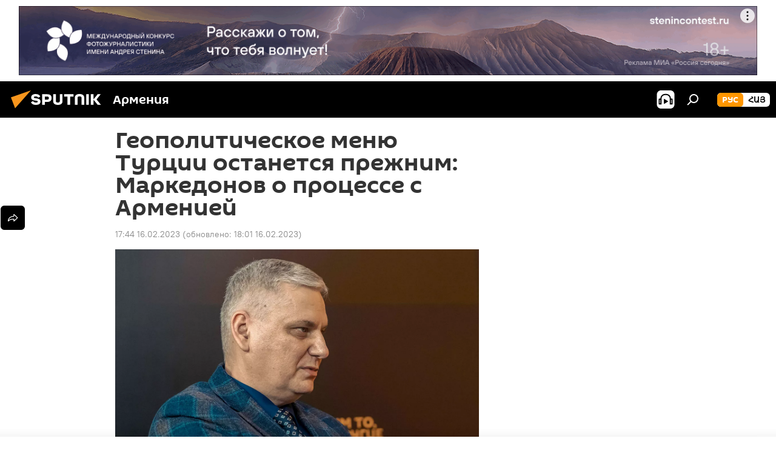

--- FILE ---
content_type: text/html; charset=utf-8
request_url: https://am.sputniknews.ru/20230216/geopoliticheskoe-menyu-turtsii-ostanetsya-prezhnim-markedonov-o-protsesse-s-armeniey-55435072.html
body_size: 22456
content:
<!DOCTYPE html><html lang="ru" data-lang="rus" data-charset="" dir="ltr"><head prefix="og: http://ogp.me/ns# fb: http://ogp.me/ns/fb# article: http://ogp.me/ns/article#"><title>Геополитическое меню Турции останется прежним: Маркедонов о процессе с Арменией - 16.02.2023, Sputnik Армения</title><meta name="description" content='По мнению политолога, гуманитарные жесты со стороны Армении оправданы, но они не отменят турецкой "напористости" и экспансии. 16.02.2023, Sputnik Армения'><meta name="keywords" content="армения, политика, турция, маркедонов сергей"><meta http-equiv="X-UA-Compatible" content="IE=edge,chrome=1"><meta http-equiv="Content-Type" content="text/html; charset=utf-8"><meta name="robots" content="index, follow, max-image-preview:large"><meta name="viewport" content="width=device-width, initial-scale=1.0, maximum-scale=1.0, user-scalable=yes"><meta name="HandheldFriendly" content="true"><meta name="MobileOptimzied" content="width"><meta name="referrer" content="always"><meta name="format-detection" content="telephone=no"><meta name="format-detection" content="address=no"><link rel="alternate" type="application/rss+xml" href="https://am.sputniknews.ru/export/rss2/archive/index.xml"><link rel="canonical" href="https://am.sputniknews.ru/20230216/geopoliticheskoe-menyu-turtsii-ostanetsya-prezhnim-markedonov-o-protsesse-s-armeniey-55435072.html"><link rel="preload" as="image" href="https://cdn.am.sputniknews.ru/img/07e5/04/0d/27159111_0:0:1601:901_1920x0_80_0_0_0d2660dd8e844a8fc6513bfb66a64fc9.jpg.webp" imagesrcset="https://cdn.am.sputniknews.ru/img/07e5/04/0d/27159111_0:0:1601:901_640x0_80_0_0_ca5df85fbbdd3832f26625e037bab521.jpg.webp 640w,https://cdn.am.sputniknews.ru/img/07e5/04/0d/27159111_0:0:1601:901_1280x0_80_0_0_f9ab15c93cd70ddbb9d6b46ea0052a11.jpg.webp 1280w,https://cdn.am.sputniknews.ru/img/07e5/04/0d/27159111_0:0:1601:901_1920x0_80_0_0_0d2660dd8e844a8fc6513bfb66a64fc9.jpg.webp 1920w"><link rel="preconnect" href="https://cdn.am.sputniknews.ru/images/"><link rel="dns-prefetch" href="https://cdn.am.sputniknews.ru/images/"><link rel="alternate" hreflang="ru" href="https://am.sputniknews.ru/20230216/geopoliticheskoe-menyu-turtsii-ostanetsya-prezhnim-markedonov-o-protsesse-s-armeniey-55435072.html"><link rel="alternate" hreflang="x-default" href="https://am.sputniknews.ru/20230216/geopoliticheskoe-menyu-turtsii-ostanetsya-prezhnim-markedonov-o-protsesse-s-armeniey-55435072.html"><link rel="apple-touch-icon" sizes="57x57" href="https://cdn.am.sputniknews.ru/i/favicon/favicon-57x57.png"><link rel="apple-touch-icon" sizes="60x60" href="https://cdn.am.sputniknews.ru/i/favicon/favicon-60x60.png"><link rel="apple-touch-icon" sizes="72x72" href="https://cdn.am.sputniknews.ru/i/favicon/favicon-72x72.png"><link rel="apple-touch-icon" sizes="76x76" href="https://cdn.am.sputniknews.ru/i/favicon/favicon-76x76.png"><link rel="apple-touch-icon" sizes="114x114" href="https://cdn.am.sputniknews.ru/i/favicon/favicon-114x114.png"><link rel="apple-touch-icon" sizes="120x120" href="https://cdn.am.sputniknews.ru/i/favicon/favicon-120x120.png"><link rel="apple-touch-icon" sizes="144x144" href="https://cdn.am.sputniknews.ru/i/favicon/favicon-144x144.png"><link rel="apple-touch-icon" sizes="152x152" href="https://cdn.am.sputniknews.ru/i/favicon/favicon-152x152.png"><link rel="apple-touch-icon" sizes="180x180" href="https://cdn.am.sputniknews.ru/i/favicon/favicon-180x180.png"><link rel="icon" type="image/png" sizes="192x192" href="https://cdn.am.sputniknews.ru/i/favicon/favicon-192x192.png"><link rel="icon" type="image/png" sizes="32x32" href="https://cdn.am.sputniknews.ru/i/favicon/favicon-32x32.png"><link rel="icon" type="image/png" sizes="96x96" href="https://cdn.am.sputniknews.ru/i/favicon/favicon-96x96.png"><link rel="icon" type="image/png" sizes="16x16" href="https://cdn.am.sputniknews.ru/i/favicon/favicon-16x16.png"><link rel="manifest" href="/project_data/manifest.json?4"><meta name="msapplication-TileColor" content="#F4F4F4"><meta name="msapplication-TileImage" content="https://cdn.am.sputniknews.ru/i/favicon/favicon-144x144.png"><meta name="theme-color" content="#F4F4F4"><link rel="shortcut icon" href="https://cdn.am.sputniknews.ru/i/favicon/favicon.ico"><meta property="fb:app_id" content="1692300747460474"><meta property="fb:pages" content="1674247609483359"><meta name="analytics:lang" content="rus"><meta name="analytics:title" content="Геополитическое меню Турции останется прежним: Маркедонов о процессе с Арменией - 16.02.2023, Sputnik Армения"><meta name="analytics:keyw" content="armenia, politics, geo_Turcija, person_Markedonov_Sergejj"><meta name="analytics:rubric" content=""><meta name="analytics:tags" content="Армения, Политика, Турция, Маркедонов Сергей"><meta name="analytics:site_domain" content="am.sputniknews.ru"><meta name="analytics:article_id" content="55435072"><meta name="analytics:url" content="https://am.sputniknews.ru/20230216/geopoliticheskoe-menyu-turtsii-ostanetsya-prezhnim-markedonov-o-protsesse-s-armeniey-55435072.html"><meta name="analytics:p_ts" content="1676555040"><meta name="analytics:author" content="Sputnik Армения"><meta name="analytics:isscroll" content="0"><meta property="og:url" content="https://am.sputniknews.ru/20230216/geopoliticheskoe-menyu-turtsii-ostanetsya-prezhnim-markedonov-o-protsesse-s-armeniey-55435072.html"><meta property="og:title" content="Геополитическое меню Турции останется прежним: Маркедонов о процессе с Арменией"><meta property="og:description" content='По мнению политолога, гуманитарные жесты со стороны Армении оправданы, но они не отменят турецкой "напористости" и экспансии.'><meta property="og:type" content="article"><meta property="og:site_name" content="Sputnik Армения"><meta property="og:locale" content="ru_AM"><meta property="og:image" content="https://cdn.am.sputniknews.ru/img/07e5/04/0d/27159111_0:0:1601:901_2072x0_60_0_0_22df0587089e40018c480b6aed7e8f18.jpg.webp"><meta property="og:image:width" content="2072"><meta name="relap-image" content="https://cdn.am.sputniknews.ru/img/07e5/04/0d/27159111_0:0:1601:901_2072x0_80_0_0_ac1c31c1ff8e1f9d0f96d9c8151ee283.jpg.webp"><meta name="twitter:card" content="summary_large_image"><meta name="twitter:image" content="https://cdn.am.sputniknews.ru/img/07e5/04/0d/27159111_0:0:1601:901_2072x0_60_0_0_22df0587089e40018c480b6aed7e8f18.jpg.webp"><meta property="article:published_time" content="20230216T1744+0400"><meta property="article:modified_time" content="20230216T1801+0400"><meta property="article:author" content="Sputnik Армения"><link rel="author" href="https://am.sputniknews.ru"><meta property="article:section" content="Новости"><meta property="article:tag" content="Армения"><meta property="article:tag" content="Политика"><meta property="article:tag" content="Турция"><meta property="article:tag" content="Маркедонов Сергей"><meta name="relap-entity-id" content="55435072"><meta property="fb:pages" content="1674247609483359"><link rel="amphtml" href="https://am.sputniknews.ru/amp/20230216/geopoliticheskoe-menyu-turtsii-ostanetsya-prezhnim-markedonov-o-protsesse-s-armeniey-55435072.html"><link rel="preload" as="style" onload="this.onload=null;this.rel='stylesheet'" type="text/css" href="https://cdn.am.sputniknews.ru/css/libs/fonts.min.css?911eb65935"><link rel="stylesheet" type="text/css" href="https://cdn.am.sputniknews.ru/css/common.min.css?9149894256"><link rel="stylesheet" type="text/css" href="https://cdn.am.sputniknews.ru/css/article.min.css?913fe17605"><script src="https://cdn.am.sputniknews.ru/min/js/dist/head.js?9c9052ef3"></script><script data-iub-purposes="1">var _paq = _paq || []; (function() {var stackDomain = window.location.hostname.split('.').reverse();var domain = stackDomain[1] + '.' + stackDomain[0];_paq.push(['setCDNMask', new RegExp('cdn(\\w+).img.'+domain)]); _paq.push(['setSiteId', 'sputnik_am']); _paq.push(['trackPageView']); _paq.push(['enableLinkTracking']); var d=document, g=d.createElement('script'), s=d.getElementsByTagName('script')[0]; g.type='text/javascript'; g.defer=true; g.async=true; g.src='//a.sputniknews.com/js/sputnik.js'; s.parentNode.insertBefore(g,s); } )();</script><script type="text/javascript" src="https://cdn.am.sputniknews.ru/min/js/libs/banners/adfx.loader.bind.js?98d724fe2"></script><script>
                (window.yaContextCb = window.yaContextCb || []).push(() => {
                    replaceOriginalAdFoxMethods();
                    window.Ya.adfoxCode.hbCallbacks = window.Ya.adfoxCode.hbCallbacks || [];
                })
            </script><!--В <head> сайта один раз добавьте код загрузчика-->
<script>window.yaContextCb = window.yaContextCb || []</script>
<script src="https://yandex.ru/ads/system/context.js" async></script><script>var endlessScrollFirst = 55435072; var endlessScrollUrl = '/services/article/infinity/'; var endlessScrollAlgorithm = ''; var endlessScrollQueue = [97830008, 97811720, 97777227, 97695959, 97679803, 97641483, 97618655, 97516262, 97477734, 97419435, 97417438, 97416710, 97415767, 97414636, 97414474];</script><script>var endlessScrollFirst = 55435072; var endlessScrollUrl = '/services/article/infinity/'; var endlessScrollAlgorithm = ''; var endlessScrollQueue = [97830008, 97811720, 97777227, 97695959, 97679803, 97641483, 97618655, 97516262, 97477734, 97419435, 97417438, 97416710, 97415767, 97414636, 97414474];</script></head><body id="body" data-ab="a" data-emoji="0" class="site_am m-page-article "><div class="schema_org" itemscope="itemscope" itemtype="https://schema.org/WebSite"><meta itemprop="name" content="Sputnik Армения"><meta itemprop="alternateName" content="Sputnik Армения"><meta itemprop="description" content="Свежие события и последние новости Армении. Фото и видео с места событий, темы дня, происшествия, аналитика."><a itemprop="url" href="https://am.sputniknews.ru" title="Sputnik Армения"> </a><meta itemprop="image" content="https://am.sputniknews.ru/i/logo/logo.png"></div><ul class="schema_org" itemscope="itemscope" itemtype="http://schema.org/BreadcrumbList"><li itemprop="itemListElement" itemscope="itemscope" itemtype="http://schema.org/ListItem"><meta itemprop="name" content="Sputnik Армения"><meta itemprop="position" content="1"><meta itemprop="item" content="https://am.sputniknews.ru"><a itemprop="url" href="https://am.sputniknews.ru" title="Sputnik Армения"> </a></li><li itemprop="itemListElement" itemscope="itemscope" itemtype="http://schema.org/ListItem"><meta itemprop="name" content="Новости"><meta itemprop="position" content="2"><meta itemprop="item" content="https://am.sputniknews.ru/20230216/"><a itemprop="url" href="https://am.sputniknews.ru/20230216/" title="Новости"> </a></li><li itemprop="itemListElement" itemscope="itemscope" itemtype="http://schema.org/ListItem"><meta itemprop="name" content="Геополитическое меню Турции останется прежним: Маркедонов о процессе с Арменией"><meta itemprop="position" content="3"><meta itemprop="item" content="https://am.sputniknews.ru/20230216/geopoliticheskoe-menyu-turtsii-ostanetsya-prezhnim-markedonov-o-protsesse-s-armeniey-55435072.html"><a itemprop="url" href="https://am.sputniknews.ru/20230216/geopoliticheskoe-menyu-turtsii-ostanetsya-prezhnim-markedonov-o-protsesse-s-armeniey-55435072.html" title="Геополитическое меню Турции останется прежним: Маркедонов о процессе с Арменией"> </a></li></ul><div class="container"><div class="banner m-before-header m-article-desktop" data-position="article_desktop_header" data-infinity="1"><aside class="banner__content"><iframe class="relap-runtime-iframe" style="position:absolute;top:-9999px;left:-9999px;visibility:hidden;" srcdoc="<script src='https://relap.io/v7/relap.js' data-relap-token='HvaPHeJmpVila25r'></script>"></iframe>  


<!--AdFox START-->
<!--riaru-->
<!--Площадка: am.sputniknews.ru / * / *-->
<!--Тип баннера: 100%x-->
<!--Расположение: 41023_bn23-х120-desk-->
<div id="adfox_163161968795621304_1"></div>
<script>
    window.yaContextCb.push(()=>{
        Ya.adfoxCode.create({
            ownerId: 249922,
        containerId: 'adfox_163161968795621304_1',
            params: {
                pp: 'bryr',
            ps: 'ckbk',
            p2: 'fluh',
            puid1: '',
            puid2: '',
            puid3: '',
            puid4: 'armenia:politics:geo_Turcija:person_Markedonov_Sergejj',
            puid5: ''
            }
        })
    })
</script></aside></div><div class="banner m-before-header m-article-mobile" data-position="article_mobile_header" data-infinity="1"><aside class="banner__content"><!--AdFox START-->
<!--riaru-->
<!--Площадка: am.sputniknews.ru / * / *-->
<!--Тип баннера: 100%x-->
<!--Расположение: 41028_bn28-х100-mob-->
<div id="adfox_163162003568045819_1"></div>
<script>
    window.yaContextCb.push(()=>{
        Ya.adfoxCode.create({
            ownerId: 249922,
        containerId: 'adfox_163162003568045819_1',
            params: {
                pp: 'bryt',
            ps: 'ckbk',
            p2: 'fluh',
            puid1: '',
            puid2: '',
            puid3: '',
            puid4: 'armenia:politics:geo_Turcija:person_Markedonov_Sergejj',
            puid5: ''
            }
        })
    })
</script></aside></div></div><div class="page" id="page"><div id="alerts"><script type="text/template" id="alertAfterRegisterTemplate">
                    
                        <div class="auth-alert m-hidden" id="alertAfterRegister">
                            <div class="auth-alert__text">
                                <%- data.success_title %> <br />
                                <%- data.success_email_1 %>
                                <span class="m-email"></span>
                                <%- data.success_email_2 %>
                            </div>
                            <div class="auth-alert__btn">
                                <button class="form__btn m-min m-black confirmEmail">
                                    <%- data.send %>
                                </button>
                            </div>
                        </div>
                    
                </script><script type="text/template" id="alertAfterRegisterNotifyTemplate">
                    
                        <div class="auth-alert" id="alertAfterRegisterNotify">
                            <div class="auth-alert__text">
                                <%- data.golink_1 %>
                                <span class="m-email">
                                    <%- user.mail %>
                                </span>
                                <%- data.golink_2 %>
                            </div>
                            <% if (user.registerConfirmCount <= 2 ) {%>
                                <div class="auth-alert__btn">
                                    <button class="form__btn m-min m-black confirmEmail">
                                        <%- data.send %>
                                    </button>
                                </div>
                            <% } %>
                        </div>
                    
                </script></div><div class="anchor" id="anchor"><div class="header " id="header"><div class="m-relative"><div class="container m-header"><div class="header__wrap"><div class="header__name"><div class="header__logo"><a href="/" title="Sputnik Армения"><svg xmlns="http://www.w3.org/2000/svg" width="176" height="44" viewBox="0 0 176 44" fill="none"><path class="chunk_1" fill-rule="evenodd" clip-rule="evenodd" d="M45.8073 18.3817C45.8073 19.5397 47.1661 19.8409 49.3281 20.0417C54.1074 20.4946 56.8251 21.9539 56.8461 25.3743C56.8461 28.7457 54.2802 30.9568 48.9989 30.9568C44.773 30.9568 42.1067 29.1496 41 26.5814L44.4695 24.5688C45.3754 25.9277 46.5334 27.0343 49.4005 27.0343C51.3127 27.0343 52.319 26.4296 52.319 25.5751C52.319 24.5665 51.6139 24.2163 48.3942 23.866C43.7037 23.3617 41.3899 22.0029 41.3899 18.5824C41.3899 15.9675 43.3511 13 48.9359 13C52.9611 13 55.6274 14.8095 56.4305 17.1746L53.1105 19.1358C53.0877 19.1012 53.0646 19.0657 53.041 19.0295C52.4828 18.1733 51.6672 16.9224 48.6744 16.9224C46.914 16.9224 45.8073 17.4758 45.8073 18.3817ZM67.4834 13.3526H59.5918V30.707H64.0279V26.0794H67.4484C72.1179 26.0794 75.0948 24.319 75.0948 19.6401C75.0854 15.3138 72.6199 13.3526 67.4834 13.3526ZM67.4834 22.206H64.0186V17.226H67.4834C69.8975 17.226 70.654 18.0291 70.654 19.6891C70.6587 21.6527 69.6524 22.206 67.4834 22.206ZM88.6994 24.7206C88.6994 26.2289 87.4924 27.0857 85.3794 27.0857C83.3178 27.0857 82.1597 26.2289 82.1597 24.7206V13.3526H77.7236V25.0264C77.7236 28.6477 80.7425 30.9615 85.4704 30.9615C89.9999 30.9615 93.1168 28.8601 93.1168 25.0264V13.3526H88.6808L88.6994 24.7206ZM136.583 13.3526H132.159V30.7023H136.583V13.3526ZM156.097 13.3526L149.215 21.9235L156.45 30.707H151.066L144.276 22.4559V30.707H139.85V13.3526H144.276V21.8021L151.066 13.3526H156.097ZM95.6874 17.226H101.221V30.707H105.648V17.226H111.181V13.3526H95.6874V17.226ZM113.49 18.7342C113.49 15.2134 116.458 13 121.085 13C125.715 13 128.888 15.0616 128.902 18.7342V30.707H124.466V18.935C124.466 17.6789 123.259 16.8734 121.146 16.8734C119.094 16.8734 117.926 17.6789 117.926 18.935V30.707H113.49V18.7342Z" fill="white"></path><path class="chunk_2" d="M41 7L14.8979 36.5862L8 18.431L41 7Z" fill="#F8961D"></path></svg></a></div><div class="header__project"><span class="header__project-title">Армения</span></div></div><div class="header__controls" data-nosnippet=""><div class="share m-header" data-id="55435072" data-url="https://am.sputniknews.ru/20230216/geopoliticheskoe-menyu-turtsii-ostanetsya-prezhnim-markedonov-o-protsesse-s-armeniey-55435072.html" data-title="Геополитическое меню Турции останется прежним: Маркедонов о процессе с Арменией"></div><div class="header__menu"><span class="header__menu-item header__menu-item-radioButton" id="radioButton" data-stream="https://nfw.ria.ru/flv/audio.aspx?ID=22152771&amp;type=mp3"><svg class="svg-icon"><use xmlns:xlink="http://www.w3.org/1999/xlink" xlink:href="/i/sprites/package/inline.svg?63#radio2"></use></svg></span><span class="header__menu-item" data-modal-open="search"><svg class="svg-icon"><use xmlns:xlink="http://www.w3.org/1999/xlink" xlink:href="/i/sprites/package/inline.svg?63#search"></use></svg></span></div><div class="switcher m-double"><div class="switcher__label"><span class="switcher__title">рус</span><span class="switcher__icon"><svg class="svg-icon"><use xmlns:xlink="http://www.w3.org/1999/xlink" xlink:href="/i/sprites/package/inline.svg?63#arrowDown"></use></svg></span></div><div class="switcher__dropdown"><div translate="no" class="notranslate"><div class="switcher__list"><a href="https://am.sputniknews.ru/" class="switcher__link m-selected"><span class="switcher__project">Sputnik Армения</span><span class="switcher__abbr" data-abbr="рус">рус</span><i class="switcher__accept"><svg class="svg-icon"><use xmlns:xlink="http://www.w3.org/1999/xlink" xlink:href="/i/sprites/package/inline.svg?63#ok"></use></svg></i></a><a href="https://arm.sputniknews.ru/" class="switcher__link"><span class="switcher__project">Sputnik Արմենիա</span><span class="switcher__abbr" data-abbr="Հայ">Հայ</span></a></div></div></div></div></div></div></div></div></div></div><script>var GLOBAL = GLOBAL || {}; GLOBAL.translate = {}; GLOBAL.rtl = 0; GLOBAL.lang = "rus"; GLOBAL.design = "am"; GLOBAL.charset = ""; GLOBAL.project = "sputnik_am"; GLOBAL.htmlCache = 1; GLOBAL.translate.search = {}; GLOBAL.translate.search.notFound = "Ничего не найдено"; GLOBAL.translate.search.stringLenght = "Введите больше букв для поиска"; GLOBAL.www = "https://am.sputniknews.ru"; GLOBAL.seo = {}; GLOBAL.seo.title = ""; GLOBAL.seo.keywords = ""; GLOBAL.seo.description = ""; GLOBAL.sock = {}; GLOBAL.sock.server = "https://cm.sputniknews.com/chat"; GLOBAL.sock.lang = "rus"; GLOBAL.sock.project = "sputnik_am"; GLOBAL.social = {}; GLOBAL.social.fbID = "1692300747460474"; GLOBAL.share = [ { name: 'telegram', mobile: false },{ name: 'twitter', mobile: false },{ name: 'vk', mobile: false },{ name: 'odnoklassniki', mobile: false },{ name: 'messenger', mobile: true } ]; GLOBAL.csrf_token = ''; GLOBAL.search = {}; GLOBAL.auth = {}; GLOBAL.auth.status = 'error'; GLOBAL.auth.provider = ''; GLOBAL.auth.twitter = '/id/twitter/request/'; GLOBAL.auth.facebook = '/id/facebook/request/'; GLOBAL.auth.vkontakte = '/id/vkontakte/request/'; GLOBAL.auth.google = '/id/google/request/'; GLOBAL.auth.ok = '/id/ok/request/'; GLOBAL.auth.apple = '/id/apple/request/'; GLOBAL.auth.moderator = ''; GLOBAL.user = {}; GLOBAL.user.id = ""; GLOBAL.user.emailActive = ""; GLOBAL.user.registerConfirmCount = 0; GLOBAL.article = GLOBAL.article || {}; GLOBAL.article.id = 55435072; GLOBAL.article.chat_expired = !!1; GLOBAL.chat = GLOBAL.chat || {}; GLOBAL.chat.show = !!1; GLOBAL.locale = {"convertDate":{"yesterday":"\u0432\u0447\u0435\u0440\u0430","hours":{"nominative":"%{s} \u043c\u0438\u043d\u0443\u0442\u0443 \u043d\u0430\u0437\u0430\u0434","genitive":"%{s} \u043c\u0438\u043d\u0443\u0442\u044b \u043d\u0430\u0437\u0430\u0434"},"minutes":{"nominative":"%{s} \u0447\u0430\u0441 \u043d\u0430\u0437\u0430\u0434","genitive":"%{s} \u0447\u0430\u0441\u0430 \u043d\u0430\u0437\u0430\u0434"}},"js_templates":{"unread":"\u041d\u0435\u043f\u0440\u043e\u0447\u0438\u0442\u0430\u043d\u043d\u044b\u0435","you":"\u0412\u044b","author":"\u0430\u0432\u0442\u043e\u0440","report":"\u041f\u043e\u0436\u0430\u043b\u043e\u0432\u0430\u0442\u044c\u0441\u044f","reply":"\u041e\u0442\u0432\u0435\u0442\u0438\u0442\u044c","block":"\u0417\u0430\u0431\u043b\u043e\u043a\u0438\u0440\u043e\u0432\u0430\u0442\u044c","remove":"\u0423\u0434\u0430\u043b\u0438\u0442\u044c","closeall":"\u0417\u0430\u043a\u0440\u044b\u0442\u044c \u0432\u0441\u0435","notifications":"Notificaciones","disable_twelve":"\u041e\u0442\u043a\u043b\u044e\u0447\u0438\u0442\u044c \u043d\u0430 12 \u0447\u0430\u0441\u043e\u0432","new_message":"\u041d\u043e\u0432\u043e\u0435 \u0441\u043e\u043e\u0431\u0449\u0435\u043d\u0438\u0435 \u043e\u0442","acc_block":"\u0412\u0430\u0448 \u0430\u043a\u043a\u0430\u0443\u043d\u0442 \u0437\u0430\u0431\u043b\u043e\u043a\u0438\u0440\u043e\u0432\u0430\u043d \u0430\u0434\u043c\u0438\u043d\u0438\u0441\u0442\u0440\u0430\u0442\u043e\u0440\u043e\u043c \u0441\u0430\u0439\u0442\u0430","acc_unblock":"\u0412\u0430\u0448 \u0430\u043a\u043a\u0430\u0443\u043d\u0442 \u0440\u0430\u0437\u0431\u043b\u043e\u043a\u0438\u0440\u043e\u0432\u0430\u043d \u0430\u0434\u043c\u0438\u043d\u0438\u0441\u0442\u0440\u0430\u0442\u043e\u0440\u043e\u043c \u0441\u0430\u0439\u0442\u0430","you_subscribe_1":"\u0412\u044b \u043f\u043e\u0434\u043f\u0438\u0441\u0430\u043d\u044b \u043d\u0430 \u0442\u0435\u043c\u0443 ","you_subscribe_2":"\u0423\u043f\u0440\u0430\u0432\u043b\u044f\u0442\u044c \u0441\u0432\u043e\u0438\u043c\u0438 \u043f\u043e\u0434\u043f\u0438\u0441\u043a\u0430\u043c\u0438 \u0432\u044b \u043c\u043e\u0436\u0435\u0442\u0435 \u0432 \u043b\u0438\u0447\u043d\u043e\u043c \u043a\u0430\u0431\u0438\u043d\u0435\u0442\u0435","you_received_warning_1":"\u0412\u044b \u043f\u043e\u043b\u0443\u0447\u0438\u043b\u0438 ","you_received_warning_2":" \u043f\u0440\u0435\u0434\u0443\u043f\u0440\u0435\u0436\u0434\u0435\u043d\u0438\u0435. \u0423\u0432\u0430\u0436\u0430\u0439\u0442\u0435 \u0434\u0440\u0443\u0433\u0438\u0445 \u0443\u0447\u0430\u0441\u0442\u043d\u0438\u043a\u043e\u0432 \u0438 \u043d\u0435 \u043d\u0430\u0440\u0443\u0448\u0430\u0439\u0442\u0435 \u043f\u0440\u0430\u0432\u0438\u043b\u0430 \u043a\u043e\u043c\u043c\u0435\u043d\u0442\u0438\u0440\u043e\u0432\u0430\u043d\u0438\u044f. \u041f\u043e\u0441\u043b\u0435 \u0442\u0440\u0435\u0442\u044c\u0435\u0433\u043e \u043d\u0430\u0440\u0443\u0448\u0435\u043d\u0438\u044f \u0432\u044b \u0431\u0443\u0434\u0435\u0442\u0435 \u0437\u0430\u0431\u043b\u043e\u043a\u0438\u0440\u043e\u0432\u0430\u043d\u044b \u043d\u0430 12 \u0447\u0430\u0441\u043e\u0432.","block_time":"\u0421\u0440\u043e\u043a \u0431\u043b\u043e\u043a\u0438\u0440\u043e\u0432\u043a\u0438: ","hours":" \u0447\u0430\u0441\u043e\u0432","forever":"\u043d\u0430\u0432\u0441\u0435\u0433\u0434\u0430","feedback":"\u0421\u0432\u044f\u0437\u0430\u0442\u044c\u0441\u044f","my_subscriptions":"\u041c\u043e\u0438 \u043f\u043e\u0434\u043f\u0438\u0441\u043a\u0438","rules":"\u041f\u0440\u0430\u0432\u0438\u043b\u0430 \u043a\u043e\u043c\u043c\u0435\u043d\u0442\u0438\u0440\u043e\u0432\u0430\u043d\u0438\u044f \u043c\u0430\u0442\u0435\u0440\u0438\u0430\u043b\u043e\u0432","chat":"\u0427\u0430\u0442: ","chat_new_messages":"\u041d\u043e\u0432\u044b\u0435 \u0441\u043e\u043e\u0431\u0449\u0435\u043d\u0438\u044f \u0432 \u0447\u0430\u0442\u0435","chat_moder_remove_1":"\u0412\u0430\u0448\u0435 \u0441\u043e\u043e\u0431\u0449\u0435\u043d\u0438\u0435 ","chat_moder_remove_2":" \u0431\u044b\u043b\u043e \u0443\u0434\u0430\u043b\u0435\u043d\u043e \u0430\u0434\u043c\u0438\u043d\u0438\u0441\u0442\u0440\u0430\u0442\u043e\u0440\u043e\u043c","chat_close_time_1":"\u0412 \u0447\u0430\u0442\u0435 \u043d\u0438\u043a\u0442\u043e \u043d\u0435 \u043f\u0438\u0441\u0430\u043b \u0431\u043e\u043b\u044c\u0448\u0435 12 \u0447\u0430\u0441\u043e\u0432, \u043e\u043d \u0437\u0430\u043a\u0440\u043e\u0435\u0442\u0441\u044f \u0447\u0435\u0440\u0435\u0437 ","chat_close_time_2":" \u0447\u0430\u0441\u043e\u0432","chat_new_emoji_1":"\u041d\u043e\u0432\u044b\u0435 \u0440\u0435\u0430\u043a\u0446\u0438\u0438 ","chat_new_emoji_2":" \u0432\u0430\u0448\u0435\u043c\u0443 \u0441\u043e\u043e\u0431\u0449\u0435\u043d\u0438\u044e ","chat_message_reply_1":"\u041d\u0430 \u0432\u0430\u0448 \u043a\u043e\u043c\u043c\u0435\u043d\u0442\u0430\u0440\u0438\u0439 ","chat_message_reply_2":" \u043e\u0442\u0432\u0435\u0442\u0438\u043b \u043f\u043e\u043b\u044c\u0437\u043e\u0432\u0430\u0442\u0435\u043b\u044c ","chat_verify_message":"\n \u0421\u043f\u0430\u0441\u0438\u0431\u043e! \u0412\u0430\u0448\u0435 \u0441\u043e\u043e\u0431\u0449\u0435\u043d\u0438\u0435 \u0431\u0443\u0434\u0435\u0442 \u043e\u043f\u0443\u0431\u043b\u0438\u043a\u043e\u0432\u0430\u043d\u043e \u043f\u043e\u0441\u043b\u0435 \u043f\u0440\u043e\u0432\u0435\u0440\u043a\u0438 \u043c\u043e\u0434\u0435\u0440\u0430\u0442\u043e\u0440\u0430\u043c\u0438 \u0441\u0430\u0439\u0442\u0430.\n ","emoji_1":"\u041d\u0440\u0430\u0432\u0438\u0442\u0441\u044f","emoji_2":"\u0425\u0430-\u0425\u0430","emoji_3":"\u0423\u0434\u0438\u0432\u0438\u0442\u0435\u043b\u044c\u043d\u043e","emoji_4":"\u0413\u0440\u0443\u0441\u0442\u043d\u043e","emoji_5":"\u0412\u043e\u0437\u043c\u0443\u0442\u0438\u0442\u0435\u043b\u044c\u043d\u043e","emoji_6":"\u041d\u0435 \u043d\u0440\u0430\u0432\u0438\u0442\u0441\u044f","site_subscribe_podcast":{"success":"\u0421\u043f\u0430\u0441\u0438\u0431\u043e, \u0432\u044b \u043f\u043e\u0434\u043f\u0438\u0441\u0430\u043d\u044b \u043d\u0430 \u0440\u0430\u0441\u0441\u044b\u043b\u043a\u0443! \u041d\u0430\u0441\u0442\u0440\u043e\u0438\u0442\u044c \u0438\u043b\u0438 \u043e\u0442\u043c\u0435\u043d\u0438\u0442\u044c \u043f\u043e\u0434\u043f\u0438\u0441\u043a\u0443 \u043c\u043e\u0436\u043d\u043e \u0432 \u043b\u0438\u0447\u043d\u043e\u043c \u043a\u0430\u0431\u0438\u043d\u0435\u0442\u0435","subscribed":"\u0412\u044b \u0443\u0436\u0435 \u043f\u043e\u0434\u043f\u0438\u0441\u0430\u043d\u044b \u043d\u0430 \u044d\u0442\u0443 \u0440\u0430\u0441\u0441\u044b\u043b\u043a\u0443","error":"\u041f\u0440\u043e\u0438\u0437\u043e\u0448\u043b\u0430 \u043d\u0435\u043f\u0440\u0435\u0434\u0432\u0438\u0434\u0435\u043d\u043d\u0430\u044f \u043e\u0448\u0438\u0431\u043a\u0430. \u041f\u043e\u0436\u0430\u043b\u0443\u0439\u0441\u0442\u0430, \u043f\u043e\u0432\u0442\u043e\u0440\u0438\u0442\u0435 \u043f\u043e\u043f\u044b\u0442\u043a\u0443 \u043f\u043e\u0437\u0436\u0435"},"radioschedule":{"live":"\u044d\u0444\u0438\u0440","minute":" \u043c\u0438\u043d"}},"smartcaptcha":{"site_key":"ysc1_Zf0zfLRI3tRHYHJpbX6EjjBcG1AhG9LV0dmZQfJu8ba04c1b"}}; GLOBAL = {...GLOBAL, ...{"subscribe":{"email":"\u0412\u0432\u0435\u0434\u0438\u0442\u0435 e-mail","button":"\u041f\u043e\u0434\u043f\u0438\u0441\u0430\u0442\u044c\u0441\u044f","send":"\u0421\u043f\u0430\u0441\u0438\u0431\u043e, \u0432\u0430\u043c \u043e\u0442\u043f\u0440\u0430\u0432\u043b\u0435\u043d\u043e \u043f\u0438\u0441\u044c\u043c\u043e \u0441\u043e \u0441\u0441\u044b\u043b\u043a\u043e\u0439 \u0434\u043b\u044f \u043f\u043e\u0434\u0442\u0432\u0435\u0440\u0436\u0434\u0435\u043d\u0438\u044f \u043f\u043e\u0434\u043f\u0438\u0441\u043a\u0438","subscribe":"\u0421\u043f\u0430\u0441\u0438\u0431\u043e, \u0432\u044b \u043f\u043e\u0434\u043f\u0438\u0441\u0430\u043d\u044b \u043d\u0430 \u0440\u0430\u0441\u0441\u044b\u043b\u043a\u0443! \u041d\u0430\u0441\u0442\u0440\u043e\u0438\u0442\u044c \u0438\u043b\u0438 \u043e\u0442\u043c\u0435\u043d\u0438\u0442\u044c \u043f\u043e\u0434\u043f\u0438\u0441\u043a\u0443 \u043c\u043e\u0436\u043d\u043e \u0432 \u043b\u0438\u0447\u043d\u043e\u043c \u043a\u0430\u0431\u0438\u043d\u0435\u0442\u0435","confirm":"\u0412\u044b \u0443\u0436\u0435 \u043f\u043e\u0434\u043f\u0438\u0441\u0430\u043d\u044b \u043d\u0430 \u044d\u0442\u0443 \u0440\u0430\u0441\u0441\u044b\u043b\u043a\u0443","registration":{"@attributes":{"button":"\u0417\u0430\u0440\u0435\u0433\u0438\u0441\u0442\u0440\u0438\u0440\u043e\u0432\u0430\u0442\u044c\u0441\u044f"}},"social":{"@attributes":{"count":"11"},"comment":[{},{}],"item":[{"@attributes":{"type":"yt","title":"YouTube"}},{"@attributes":{"type":"sc","title":"SoundCloud"}},{"@attributes":{"type":"ok","title":"odnoklassniki"}},{"@attributes":{"type":"tw","title":"twitter"}},{"@attributes":{"type":"tam","title":"tamtam"}},{"@attributes":{"type":"vk","title":"vkontakte"}},{"@attributes":{"type":"tg","title":"telegram"}},{"@attributes":{"type":"yd","title":"yandex dzen"}},{"@attributes":{"type":"vb","title":"viber"}}]}}}}; GLOBAL.js = {}; GLOBAL.js.videoplayer = "https://cdn.am.sputniknews.ru/min/js/dist/videoplayer.js?9651130d6"; GLOBAL.userpic = "/userpic/"; GLOBAL.gmt = ""; GLOBAL.tz = "+0400"; GLOBAL.projectList = [ { title: 'Международный', country: [ { title: 'Английский', url: 'https://sputnikglobe.com', flag: 'flags-INT', lang: 'International', lang2: 'English' }, ] }, { title: 'Ближний Восток', country: [ { title: 'Арабский', url: 'https://sarabic.ae/', flag: 'flags-INT', lang: 'Sputnik عربي', lang2: 'Arabic' }, { title: 'Турецкий', url: 'https://anlatilaninotesi.com.tr/', flag: 'flags-TUR', lang: 'Türkiye', lang2: 'Türkçe' }, { title: 'Фарси', url: 'https://spnfa.ir/', flag: 'flags-INT', lang: 'Sputnik ایران', lang2: 'Persian' }, { title: 'Дари', url: 'https://sputnik.af/', flag: 'flags-INT', lang: 'Sputnik افغانستان', lang2: 'Dari' }, ] }, { title: 'Латинская Америка', country: [ { title: 'Испанский', url: 'https://noticiaslatam.lat/', flag: 'flags-INT', lang: 'Mundo', lang2: 'Español' }, { title: 'Португальский', url: 'https://noticiabrasil.net.br/', flag: 'flags-BRA', lang: 'Brasil', lang2: 'Português' }, ] }, { title: 'Южная Азия', country: [ { title: 'Хинди', url: 'https://hindi.sputniknews.in', flag: 'flags-IND', lang: 'भारत', lang2: 'हिंदी' }, { title: 'Английский', url: 'https://sputniknews.in', flag: 'flags-IND', lang: 'India', lang2: 'English' }, ] }, { title: 'Восточная и Юго-Восточная Азия', country: [ { title: 'Вьетнамский', url: 'https://kevesko.vn/', flag: 'flags-VNM', lang: 'Việt Nam', lang2: 'Tiếng Việt' }, { title: 'Японский', url: 'https://sputniknews.jp/', flag: 'flags-JPN', lang: '日本', lang2: '日本語' }, { title: 'Китайский', url: 'https://sputniknews.cn/', flag: 'flags-CHN', lang: '中国', lang2: '中文' }, ] }, { title: 'Центральная Азия', country: [ { title: 'Казахский', url: 'https://sputnik.kz/', flag: 'flags-KAZ', lang: 'Қазақстан', lang2: 'Қазақ тілі' }, { title: 'Киргизский', url: 'https://sputnik.kg/', flag: 'flags-KGZ', lang: 'Кыргызстан', lang2: 'Кыргызча' }, { title: 'Узбекский', url: 'https://oz.sputniknews.uz/', flag: 'flags-UZB', lang: 'Oʻzbekiston', lang2: 'Ўзбекча' }, { title: 'Таджикский', url: 'https://sputnik.tj/', flag: 'flags-TJK', lang: 'Тоҷикистон', lang2: 'Тоҷикӣ' }, ] }, { title: 'Африка', country: [ { title: 'Французский', url: 'https://fr.sputniknews.africa/', flag: 'flags-INT', lang: 'Afrique', lang2: 'Français' }, { title: 'Английский', url: 'https://en.sputniknews.africa', flag: 'flags-INT', lang: 'Africa', lang2: 'English' }, ] }, { title: 'Кавказ', country: [ { title: 'Армянский', url: 'https://arm.sputniknews.ru/', flag: 'flags-ARM', lang: 'Արմենիա', lang2: 'Հայերեն' }, { title: 'Абхазский', url: 'https://sputnik-abkhazia.info/', flag: 'flags-ABH', lang: 'Аҧсны', lang2: 'Аҧсышәала' }, { title: 'Осетинский', url: 'https://sputnik-ossetia.com/', flag: 'flags-OST', lang: 'Хуссар Ирыстон', lang2: 'Иронау' }, { title: 'Грузинский', url: 'https://sputnik-georgia.com/', flag: 'flags-GEO', lang: 'საქართველო', lang2: 'ქართული' }, { title: 'Азербайджанский', url: 'https://sputnik.az/', flag: 'flags-AZE', lang: 'Azərbaycan', lang2: 'Аzərbaycanca' }, ] }, { title: 'Европа', country: [ { title: 'Сербский', url: 'https://sputnikportal.rs/', flag: 'flags-SRB', lang: 'Србиjа', lang2: 'Српски' }, { title: 'Русский', url: 'https://lv.sputniknews.ru/', flag: 'flags-LVA', lang: 'Latvija', lang2: 'Русский' }, { title: 'Русский', url: 'https://lt.sputniknews.ru/', flag: 'flags-LTU', lang: 'Lietuva', lang2: 'Русский' }, { title: 'Молдавский', url: 'https://md.sputniknews.com/', flag: 'flags-MDA', lang: 'Moldova', lang2: 'Moldovenească' }, { title: 'Белорусский', url: 'https://bel.sputnik.by/', flag: 'flags-BLR', lang: 'Беларусь', lang2: 'Беларускi' } ] }, ];</script><div class="wrapper" id="endless" data-infinity-max-count="2"><div class="endless__item " data-infinity="1" data-supertag="0" data-remove-fat="0" data-advertisement-project="0" data-remove-advertisement="0" data-id="55435072" data-date="20230216" data-endless="1" data-domain="am.sputniknews.ru" data-project="sputnik_am" data-url="/20230216/geopoliticheskoe-menyu-turtsii-ostanetsya-prezhnim-markedonov-o-protsesse-s-armeniey-55435072.html" data-full-url="https://am.sputniknews.ru/20230216/geopoliticheskoe-menyu-turtsii-ostanetsya-prezhnim-markedonov-o-protsesse-s-armeniey-55435072.html" data-title="Геополитическое меню Турции останется прежним: Маркедонов о процессе с Арменией" data-published="2023-02-16T17:44+0400" data-text-length="3791" data-keywords="армения, политика, турция, маркедонов сергей" data-author="Sputnik Армения" data-analytics-keyw="armenia, politics, geo_Turcija, person_Markedonov_Sergejj" data-analytics-rubric="" data-analytics-tags="Армения, Политика, Турция, Маркедонов Сергей" data-article-show="" data-chat-expired="" data-pts="1676555040" data-article-type="article" data-is-scroll="1" data-head-title="Геополитическое меню Турции останется прежним: Маркедонов о процессе с Арменией - Sputnik Армения, 16.02.2023"><div class="container m-content"><div class="layout"><div class="article "><div class="article__meta" itemscope="" itemtype="https://schema.org/Article"><div itemprop="mainEntityOfPage">https://am.sputniknews.ru/20230216/geopoliticheskoe-menyu-turtsii-ostanetsya-prezhnim-markedonov-o-protsesse-s-armeniey-55435072.html</div><a itemprop="url" href="https://am.sputniknews.ru/20230216/geopoliticheskoe-menyu-turtsii-ostanetsya-prezhnim-markedonov-o-protsesse-s-armeniey-55435072.html" title="Геополитическое меню Турции останется прежним: Маркедонов о процессе с Арменией"></a><div itemprop="headline">Геополитическое меню Турции останется прежним: Маркедонов о процессе с Арменией</div><div itemprop="name">Геополитическое меню Турции останется прежним: Маркедонов о процессе с Арменией</div><div itemprop="alternateName">Sputnik Армения</div><div itemprop="description">По мнению политолога, гуманитарные жесты со стороны Армении оправданы, но они не отменят турецкой "напористости" и экспансии. 16.02.2023, Sputnik Армения</div><div itemprop="datePublished">2023-02-16T17:44+0400</div><div itemprop="dateCreated">2023-02-16T17:44+0400</div><div itemprop="dateModified">2023-02-16T18:01+0400</div><div itemprop="articleSection">армения</div><div itemprop="articleSection">политика</div><div itemprop="articleSection">турция</div><div itemprop="articleSection">маркедонов сергей</div><div itemprop="associatedMedia">https://cdn.am.sputniknews.ru/img/07e5/04/0d/27159111_0:0:1601:901_1920x0_80_0_0_0d2660dd8e844a8fc6513bfb66a64fc9.jpg.webp</div><div itemprop="articleBody">ЕРЕВАН, 16 фев — Sputnik. Нынешние попытки нормализации армяно-турецких отношений имеют несколько отличительных черт в сравнении с предыдущими процессами, тем не менее они не отменяют фундаментальных подходов Турции в отношении Армении. Такое мнение выразил в своем Telegram-канале российский политолог Сергей Маркедонов, комментируя переговоры глав МИД двух стран Арарата Мирзояна и Мевлюта Чавушоглу в Анкаре. Как пишет эксперт, и в канун встречи, и сразу после неe в СМИ не было недостатка в оптимистических комментариях, а спецпредставитель Евросоюза по Южному Кавказу Тойво Клаар даже назвал визит Арарата Мирзояна в Анкару "историческим". Но переговоры завершились и, кроме очередных заявлений о "стремлении" к полному открытию сухопутной границы и установлению дипломатических отношений, публика ничего не услышала. Землетрясение как толчок к потеплению: к чему приведут контакты между Арменией и Турцией?&#38;gt;&#38;gt;Тем не менее визит Мирзояна радикально отличался от его прошлогоднего посещения Турции (армянский министр в марте 2022 г. участвовал в дипломатическом форуме в Анталии – ред.). Маркедонов напоминает, что страна пережила страшное землетрясение, событие, которое вместило в себе и человеческую трагедию, и социальные бедствия, и общественно-политические вызовы. В этих условиях Ереван не стал отмалчиваться, в соседнюю страну были отправлены гуманитарные грузы и спасатели. И жесты со стороны Еревана были позитивно восприняты и в Анкаре. Политолог проводит небольшой исторический экскурс касательно попыток примирения. Так, первые попытки были сделаны сразу же после распада СССР. В июне 1992 года первый президент Левон Тер-Петросян встретился с тогдашним премьер-министром Турции Сулейманом Демирелем. Казалось бы, с завершением "холодной войны", исчезновением идеологической конфронтации Запада и Востока у Еревана и Анкары появляется шанс. Но в реальности одни проблемы ушли, а другие появились. И наряду с трагическими страницами истории первой четверти ХХ века Армению и Турцию развели по разные стороны актуальные события - военные столкновения в Нагорном Карабахе. "Вторая волна" нормализации в 2008 - начала 2010 гг. во многом и была попыткой отделить собственно армяно-турецкую повестку от армяно-азербайджанской. "Не вышло! Да и как бы могло выйти, если в Турции численность азербайджанцев оценивается в 3 миллиона человек. Это и избиратели, и активные граждане, фактор не только большой геополитики, но и внутриполитический сюжет", - отмечает политолог."Третья волна" нормализации стартовала в 2021 году и продолжается сегодня. В чем же ее принципиальное отличие от двух предыдущих? Он убежден, что любые самые гуманные (и оправданные именно в силу человеческого содержания) жесты Армении не отменят турецкой "наступательности". Анкара не откажется ни от поддержки Баку, ни от увязки условий нормализации и примирения с Арменией с армяно-азербайджанским мирным процессом. Все это в геополитическом меню Турции останется.</div><div itemprop="contentLocation">турция</div><div itemprop="copyrightHolder" itemscope="" itemtype="http://schema.org/Organization"><div itemprop="name">Sputnik Армения</div><a itemprop="url" href="https://am.sputniknews.ru" title="Sputnik Армения"> </a><div itemprop="email">media@sputniknews.com</div><div itemprop="telephone">+74956456601</div><div itemprop="legalName">MIA „Rossiya Segodnya“</div><a itemprop="sameAs" href="https://vk.ru/sputnikarm"> </a><a itemprop="sameAs" href="https://rutube.ru/channel/24629519/"> </a><a itemprop="sameAs" href="https://dzen.ru/ru.armeniasputnik.am"> </a><a itemprop="sameAs" href="https://t.me/SputnikARM"> </a><a itemprop="sameAs" href="https://max.ru/ru_armeniasputnik_am"> </a><div itemprop="logo" itemscope="" itemtype="https://schema.org/ImageObject"><a itemprop="url" href="https://am.sputniknews.ru/i/logo/logo.png" title="Sputnik Армения"> </a><a itemprop="contentUrl" href="https://am.sputniknews.ru/i/logo/logo.png" title="Sputnik Армения"> </a><div itemprop="width">252</div><div itemprop="height">60</div></div></div><div itemprop="copyrightYear">2023</div><div itemprop="creator" itemscope="" itemtype="http://schema.org/Organization"><div itemprop="name">Sputnik Армения</div><a itemprop="url" href="https://am.sputniknews.ru" title="Sputnik Армения"> </a><div itemprop="email">media@sputniknews.com</div><div itemprop="telephone">+74956456601</div><div itemprop="legalName">MIA „Rossiya Segodnya“</div><a itemprop="sameAs" href="https://vk.ru/sputnikarm"> </a><a itemprop="sameAs" href="https://rutube.ru/channel/24629519/"> </a><a itemprop="sameAs" href="https://dzen.ru/ru.armeniasputnik.am"> </a><a itemprop="sameAs" href="https://t.me/SputnikARM"> </a><a itemprop="sameAs" href="https://max.ru/ru_armeniasputnik_am"> </a><div itemprop="logo" itemscope="" itemtype="https://schema.org/ImageObject"><a itemprop="url" href="https://am.sputniknews.ru/i/logo/logo.png" title="Sputnik Армения"> </a><a itemprop="contentUrl" href="https://am.sputniknews.ru/i/logo/logo.png" title="Sputnik Армения"> </a><div itemprop="width">252</div><div itemprop="height">60</div></div></div><div itemprop="genre">Новости</div><div itemprop="inLanguage">ru_AM</div><div itemprop="sourceOrganization" itemscope="" itemtype="http://schema.org/Organization"><div itemprop="name">Sputnik Армения</div><a itemprop="url" href="https://am.sputniknews.ru" title="Sputnik Армения"> </a><div itemprop="email">media@sputniknews.com</div><div itemprop="telephone">+74956456601</div><div itemprop="legalName">MIA „Rossiya Segodnya“</div><a itemprop="sameAs" href="https://vk.ru/sputnikarm"> </a><a itemprop="sameAs" href="https://rutube.ru/channel/24629519/"> </a><a itemprop="sameAs" href="https://dzen.ru/ru.armeniasputnik.am"> </a><a itemprop="sameAs" href="https://t.me/SputnikARM"> </a><a itemprop="sameAs" href="https://max.ru/ru_armeniasputnik_am"> </a><div itemprop="logo" itemscope="" itemtype="https://schema.org/ImageObject"><a itemprop="url" href="https://am.sputniknews.ru/i/logo/logo.png" title="Sputnik Армения"> </a><a itemprop="contentUrl" href="https://am.sputniknews.ru/i/logo/logo.png" title="Sputnik Армения"> </a><div itemprop="width">252</div><div itemprop="height">60</div></div></div><div itemprop="image" itemscope="" itemtype="https://schema.org/ImageObject"><a itemprop="url" href="https://cdn.am.sputniknews.ru/img/07e5/04/0d/27159111_0:0:1601:901_1920x0_80_0_0_0d2660dd8e844a8fc6513bfb66a64fc9.jpg.webp" title="Сергей Маркедонов в гостях у радио Sputnik"></a><a itemprop="contentUrl" href="https://cdn.am.sputniknews.ru/img/07e5/04/0d/27159111_0:0:1601:901_1920x0_80_0_0_0d2660dd8e844a8fc6513bfb66a64fc9.jpg.webp" title="Сергей Маркедонов в гостях у радио Sputnik"></a><div itemprop="width">1920</div><div itemprop="height">1080</div><div itemprop="representativeOfPage">true</div></div><a itemprop="thumbnailUrl" href="https://cdn.am.sputniknews.ru/img/07e5/04/0d/27159111_0:0:1601:901_1920x0_80_0_0_0d2660dd8e844a8fc6513bfb66a64fc9.jpg.webp"></a><div itemprop="image" itemscope="" itemtype="https://schema.org/ImageObject"><a itemprop="url" href="https://cdn.am.sputniknews.ru/img/07e5/04/0d/27159111_62:0:1485:1067_1920x0_80_0_0_251705ed905850bb3331125630cad8bf.jpg.webp" title="Сергей Маркедонов в гостях у радио Sputnik"></a><a itemprop="contentUrl" href="https://cdn.am.sputniknews.ru/img/07e5/04/0d/27159111_62:0:1485:1067_1920x0_80_0_0_251705ed905850bb3331125630cad8bf.jpg.webp" title="Сергей Маркедонов в гостях у радио Sputnik"></a><div itemprop="width">1920</div><div itemprop="height">1440</div><div itemprop="representativeOfPage">true</div></div><a itemprop="thumbnailUrl" href="https://cdn.am.sputniknews.ru/img/07e5/04/0d/27159111_62:0:1485:1067_1920x0_80_0_0_251705ed905850bb3331125630cad8bf.jpg.webp">https://cdn.am.sputniknews.ru/img/07e5/04/0d/27159111_62:0:1485:1067_1920x0_80_0_0_251705ed905850bb3331125630cad8bf.jpg.webp</a><div itemprop="image" itemscope="" itemtype="https://schema.org/ImageObject"><a itemprop="url" href="https://cdn.am.sputniknews.ru/img/07e5/04/0d/27159111_240:0:1307:1067_1920x0_80_0_0_7b222f9b053c58a8f4f4b65417dfd955.jpg.webp" title="Сергей Маркедонов в гостях у радио Sputnik"></a><a itemprop="contentUrl" href="https://cdn.am.sputniknews.ru/img/07e5/04/0d/27159111_240:0:1307:1067_1920x0_80_0_0_7b222f9b053c58a8f4f4b65417dfd955.jpg.webp" title="Сергей Маркедонов в гостях у радио Sputnik"></a><div itemprop="width">1920</div><div itemprop="height">1920</div><div itemprop="representativeOfPage">true</div></div><a itemprop="thumbnailUrl" href="https://cdn.am.sputniknews.ru/img/07e5/04/0d/27159111_240:0:1307:1067_1920x0_80_0_0_7b222f9b053c58a8f4f4b65417dfd955.jpg.webp" title="Сергей Маркедонов в гостях у радио Sputnik"></a><div itemprop="publisher" itemscope="" itemtype="http://schema.org/Organization"><div itemprop="name">Sputnik Армения</div><a itemprop="url" href="https://am.sputniknews.ru" title="Sputnik Армения"> </a><div itemprop="email">media@sputniknews.com</div><div itemprop="telephone">+74956456601</div><div itemprop="legalName">MIA „Rossiya Segodnya“</div><a itemprop="sameAs" href="https://vk.ru/sputnikarm"> </a><a itemprop="sameAs" href="https://rutube.ru/channel/24629519/"> </a><a itemprop="sameAs" href="https://dzen.ru/ru.armeniasputnik.am"> </a><a itemprop="sameAs" href="https://t.me/SputnikARM"> </a><a itemprop="sameAs" href="https://max.ru/ru_armeniasputnik_am"> </a><div itemprop="logo" itemscope="" itemtype="https://schema.org/ImageObject"><a itemprop="url" href="https://am.sputniknews.ru/i/logo/logo.png" title="Sputnik Армения"> </a><a itemprop="contentUrl" href="https://am.sputniknews.ru/i/logo/logo.png" title="Sputnik Армения"> </a><div itemprop="width">252</div><div itemprop="height">60</div></div></div><div itemprop="author" itemscope="" itemtype="https://schema.org/Person"><div itemprop="name">Sputnik Армения</div></div><div itemprop="keywords">армения, политика, турция, маркедонов сергей</div><div itemprop="about" itemscope="" itemtype="https://schema.org/Thing"><div itemprop="name">армения, политика, турция, маркедонов сергей</div></div></div><div class="article__header"><h1 class="article__title">Геополитическое меню Турции останется прежним: Маркедонов о процессе с Арменией</h1><div class="article__info " data-nosnippet=""><div class="article__info-date"><a href="/20230216/" class="" title="Архив новостей" data-unixtime="1676555040">17:44 16.02.2023</a> <span class="article__info-date-modified " data-unixtime="1676556072"> (обновлено: <span class="date">18:01 16.02.2023</span>)</span></div><div class="article__view" data-id="55435072"></div></div><div class="article__announce"><div class="media" data-media-tipe="ar16x9"><div class="media__size"><div class="photoview__open" data-photoview-group="55435072" data-photoview-src="https://cdn.am.sputniknews.ru/img/07e5/04/0d/27159111_0:0:1600:1067_1440x900_80_0_1_9228ccca7b65b0a5ca9d18513dcd258e.jpg.webp?source-sid=rian_photo" data-photoview-image-id="27159109" data-photoview-sharelink="https://am.sputniknews.ru/20230216/geopoliticheskoe-menyu-turtsii-ostanetsya-prezhnim-markedonov-o-protsesse-s-armeniey-55435072.html?share-img=27159109"><noindex><div class="photoview__open-info"><span class="photoview__copyright">© Sputnik / Дмитрий Этманов</span><span class="photoview__ext-link"></span><span class="photoview__desc-text">Сергей Маркедонов в гостях у радио Sputnik</span></div></noindex><img media-type="ar16x9" data-source-sid="rian_photo" alt="Сергей Маркедонов в гостях у радио Sputnik - Sputnik Армения, 1920, 16.02.2023" title="Сергей Маркедонов в гостях у радио Sputnik" src="https://cdn.am.sputniknews.ru/img/07e5/04/0d/27159111_0:0:1601:901_1920x0_80_0_0_0d2660dd8e844a8fc6513bfb66a64fc9.jpg.webp" decoding="async" width="1920" height="1080" srcset="https://cdn.am.sputniknews.ru/img/07e5/04/0d/27159111_0:0:1601:901_640x0_80_0_0_ca5df85fbbdd3832f26625e037bab521.jpg.webp 640w,https://cdn.am.sputniknews.ru/img/07e5/04/0d/27159111_0:0:1601:901_1280x0_80_0_0_f9ab15c93cd70ddbb9d6b46ea0052a11.jpg.webp 1280w,https://cdn.am.sputniknews.ru/img/07e5/04/0d/27159111_0:0:1601:901_1920x0_80_0_0_0d2660dd8e844a8fc6513bfb66a64fc9.jpg.webp 1920w"><script type="application/ld+json">
                    {
                        "@context": "http://schema.org",
                        "@type": "ImageObject",
                        "url": "https://cdn.am.sputniknews.ru/img/07e5/04/0d/27159111_0:0:1601:901_640x0_80_0_0_ca5df85fbbdd3832f26625e037bab521.jpg.webp",
                        
                            "thumbnail": [
                                
                                    {
                                        "@type": "ImageObject",
                                        "url": "https://cdn.am.sputniknews.ru/img/07e5/04/0d/27159111_0:0:1601:901_640x0_80_0_0_ca5df85fbbdd3832f26625e037bab521.jpg.webp",
                                        "image": "https://cdn.am.sputniknews.ru/img/07e5/04/0d/27159111_0:0:1601:901_640x0_80_0_0_ca5df85fbbdd3832f26625e037bab521.jpg.webp"
                                    },
                                    {
                                        "@type": "ImageObject",
                                        "url": "https://cdn.am.sputniknews.ru/img/07e5/04/0d/27159111_62:0:1485:1067_640x0_80_0_0_a0380ac59bdef2f43633765a53c8f351.jpg.webp",
                                        "image": "https://cdn.am.sputniknews.ru/img/07e5/04/0d/27159111_62:0:1485:1067_640x0_80_0_0_a0380ac59bdef2f43633765a53c8f351.jpg.webp"
                                    },
                                    {
                                        "@type": "ImageObject",
                                        "url": "https://cdn.am.sputniknews.ru/img/07e5/04/0d/27159111_240:0:1307:1067_640x0_80_0_0_b1bbcf64b960ede4585822b62e1c08b2.jpg.webp",
                                        "image": "https://cdn.am.sputniknews.ru/img/07e5/04/0d/27159111_240:0:1307:1067_640x0_80_0_0_b1bbcf64b960ede4585822b62e1c08b2.jpg.webp"
                                    }
                                
                            ],
                        
                        "width": 640,
                            "height": 360
                    }
                </script><script type="application/ld+json">
                    {
                        "@context": "http://schema.org",
                        "@type": "ImageObject",
                        "url": "https://cdn.am.sputniknews.ru/img/07e5/04/0d/27159111_0:0:1601:901_1280x0_80_0_0_f9ab15c93cd70ddbb9d6b46ea0052a11.jpg.webp",
                        
                            "thumbnail": [
                                
                                    {
                                        "@type": "ImageObject",
                                        "url": "https://cdn.am.sputniknews.ru/img/07e5/04/0d/27159111_0:0:1601:901_1280x0_80_0_0_f9ab15c93cd70ddbb9d6b46ea0052a11.jpg.webp",
                                        "image": "https://cdn.am.sputniknews.ru/img/07e5/04/0d/27159111_0:0:1601:901_1280x0_80_0_0_f9ab15c93cd70ddbb9d6b46ea0052a11.jpg.webp"
                                    },
                                    {
                                        "@type": "ImageObject",
                                        "url": "https://cdn.am.sputniknews.ru/img/07e5/04/0d/27159111_62:0:1485:1067_1280x0_80_0_0_cd2c29c45463e7b6c8eaccaddff74c76.jpg.webp",
                                        "image": "https://cdn.am.sputniknews.ru/img/07e5/04/0d/27159111_62:0:1485:1067_1280x0_80_0_0_cd2c29c45463e7b6c8eaccaddff74c76.jpg.webp"
                                    },
                                    {
                                        "@type": "ImageObject",
                                        "url": "https://cdn.am.sputniknews.ru/img/07e5/04/0d/27159111_240:0:1307:1067_1280x0_80_0_0_963d3cce35f61a3768f32eb670dc14c6.jpg.webp",
                                        "image": "https://cdn.am.sputniknews.ru/img/07e5/04/0d/27159111_240:0:1307:1067_1280x0_80_0_0_963d3cce35f61a3768f32eb670dc14c6.jpg.webp"
                                    }
                                
                            ],
                        
                        "width": 1280,
                            "height": 720
                    }
                </script><script type="application/ld+json">
                    {
                        "@context": "http://schema.org",
                        "@type": "ImageObject",
                        "url": "https://cdn.am.sputniknews.ru/img/07e5/04/0d/27159111_0:0:1601:901_1920x0_80_0_0_0d2660dd8e844a8fc6513bfb66a64fc9.jpg.webp",
                        
                            "thumbnail": [
                                
                                    {
                                        "@type": "ImageObject",
                                        "url": "https://cdn.am.sputniknews.ru/img/07e5/04/0d/27159111_0:0:1601:901_1920x0_80_0_0_0d2660dd8e844a8fc6513bfb66a64fc9.jpg.webp",
                                        "image": "https://cdn.am.sputniknews.ru/img/07e5/04/0d/27159111_0:0:1601:901_1920x0_80_0_0_0d2660dd8e844a8fc6513bfb66a64fc9.jpg.webp"
                                    },
                                    {
                                        "@type": "ImageObject",
                                        "url": "https://cdn.am.sputniknews.ru/img/07e5/04/0d/27159111_62:0:1485:1067_1920x0_80_0_0_251705ed905850bb3331125630cad8bf.jpg.webp",
                                        "image": "https://cdn.am.sputniknews.ru/img/07e5/04/0d/27159111_62:0:1485:1067_1920x0_80_0_0_251705ed905850bb3331125630cad8bf.jpg.webp"
                                    },
                                    {
                                        "@type": "ImageObject",
                                        "url": "https://cdn.am.sputniknews.ru/img/07e5/04/0d/27159111_240:0:1307:1067_1920x0_80_0_0_7b222f9b053c58a8f4f4b65417dfd955.jpg.webp",
                                        "image": "https://cdn.am.sputniknews.ru/img/07e5/04/0d/27159111_240:0:1307:1067_1920x0_80_0_0_7b222f9b053c58a8f4f4b65417dfd955.jpg.webp"
                                    }
                                
                            ],
                        
                        "width": 1920,
                            "height": 1080
                    }
                </script></div></div><div class="media__copyright " data-nosnippet=""><div class="media__copyright-item m-copyright">© Sputnik / Дмитрий Этманов</div></div></div></div><div class="article__news-services-subscribe" data-modal-open="subscribe"><span class="article__news-services-subscribe-label">Подписаться</span><ul class="article__news-services-subscribe-list"><li class="article__news-services-subscribe-item social-service" title="Дзен" data-name="zen"><svg class="svg-icon"><use xmlns:xlink="http://www.w3.org/1999/xlink" xlink:href="/i/sprites/package/inline.svg?63#zen"></use></svg></li><li class="article__news-services-subscribe-item social-service" title="Telegram" data-name="telegram"><svg class="svg-icon"><use xmlns:xlink="http://www.w3.org/1999/xlink" xlink:href="/i/sprites/package/inline.svg?63#telegram"></use></svg></li><li class="article__news-services-subscribe-item social-service" title="VK" data-name="vk"><svg class="svg-icon"><use xmlns:xlink="http://www.w3.org/1999/xlink" xlink:href="/i/sprites/package/inline.svg?63#vk"></use></svg></li><li class="article__news-services-subscribe-item social-service" title="Max" data-name="max"><svg class="svg-icon"><use xmlns:xlink="http://www.w3.org/1999/xlink" xlink:href="/i/sprites/package/inline.svg?63#max"></use></svg></li></ul></div><div class="article__announce-text">По мнению политолога, гуманитарные жесты со стороны Армении оправданы, но они не отменят турецкой "напористости" и экспансии. </div></div><div class="article__body"><div class="article__block" data-type="text"><div class="article__text"><strong>ЕРЕВАН, 16 фев — Sputnik. </strong>Нынешние попытки нормализации армяно-турецких отношений имеют несколько отличительных черт в сравнении с предыдущими процессами, тем не менее они не отменяют фундаментальных подходов Турции в отношении Армении. Такое мнение выразил в своем Telegram-канале российский политолог Сергей Маркедонов, комментируя переговоры глав МИД двух стран Арарата Мирзояна и Мевлюта Чавушоглу в Анкаре. </div></div><div class="article__block" data-type="text"><div class="article__text">Как пишет эксперт, и в канун встречи, и сразу после неe в СМИ не было недостатка в оптимистических комментариях, а спецпредставитель Евросоюза по Южному Кавказу Тойво Клаар даже назвал визит Арарата Мирзояна в Анкару "историческим". Но переговоры завершились и, кроме очередных заявлений о "стремлении" к полному открытию сухопутной границы и установлению дипломатических отношений, публика ничего не услышала. </div></div><div class="article__block" data-type="text"><div class="article__text"><strong><a href="https://ru.armeniasputnik.am/20230215/zemletryasenie-kak-tolchok-k-potepleniyu-k-chemu-privedut-kontakty-mezhdu-armeniey-i-turtsiey-55383355.html">Землетрясение как толчок к потеплению: к чему приведут контакты между Арменией и Турцией?&gt;&gt;</a></strong></div></div><div class="article__block" data-type="text"><div class="article__text">Тем не менее <a href="https://ru.armeniasputnik.am/20230215/vstrecha-byla-vyzvana-katastrofoy-mirzoyan-o-vizite-v-ankaru-55371604.html" target="_blank">визит Мирзояна</a> радикально отличался от его прошлогоднего посещения Турции (армянский министр в марте 2022 г. участвовал в дипломатическом форуме в Анталии – ред.). Маркедонов напоминает, что страна пережила страшное землетрясение, событие, которое вместило в себе и человеческую трагедию, и социальные бедствия, и общественно-политические вызовы. В этих условиях Ереван не стал отмалчиваться, в соседнюю страну были отправлены гуманитарные грузы и спасатели. И жесты со стороны Еревана были позитивно восприняты и в Анкаре. </div></div><div class="article__block" data-type="quote"><div class="article__quote"><div class="article__quote-bg"><svg class="svg-icon"><use xmlns:xlink="http://www.w3.org/1999/xlink" xlink:href="/i/sprites/package/inline.svg?63#quotes"></use></svg><div class="article__quote-bg-line"></div></div><div class="article__quote-text"><p>&#34;Эмоционально-психологический фон - важное условие для успешных переговоров, достижения взаимовыгодных компромиссов и уступок. Однако в политике только этим все не определяется. Армения и Турция – соседи. Нормализация для них – не роскошь, а важнейшее условие для безопасности и развития. Но на сегодня между государствами нет дипотношений, зато есть фактически закрытая границы и многолетняя традиция взаимной вражды&#34;, - замечает Маркедонов.</p></div><div class="article__quote-info"><div class="elem-info"><div class="elem-info__share"><div class="share" data-id="55435072" data-url="https://am.sputniknews.ru/20230216/geopoliticheskoe-menyu-turtsii-ostanetsya-prezhnim-markedonov-o-protsesse-s-armeniey-55435072.html?share-block=55435076" data-title="&#38;quot;Эмоционально-психологический фон - важное условие для успешных переговоров, достижения взаимовыгодных компромиссов и уступок. Однако в политике только этим все не определяется. Армения и Турция – соседи. Нормализация для них – не роскошь, а важнейшее условие для безопасности и развития. Но на сегодня между государствами нет дипотношений, зато есть фактически закрытая границы и многолетняя традиция взаимной вражды&#38;quot;, - замечает Маркедонов."></div></div></div></div></div></div><div class="article__block" data-type="text"><div class="article__text">Политолог проводит небольшой исторический экскурс касательно попыток примирения. Так, первые попытки были сделаны сразу же после распада СССР. В июне 1992 года первый президент Левон Тер-Петросян встретился с тогдашним премьер-министром Турции Сулейманом Демирелем. Казалось бы, с завершением "холодной войны", исчезновением идеологической конфронтации Запада и Востока у Еревана и Анкары появляется шанс. Но в реальности одни проблемы ушли, а другие появились. И наряду с трагическими страницами истории первой четверти ХХ века Армению и Турцию развели по разные стороны актуальные события - военные столкновения в Нагорном Карабахе. </div></div><div class="article__block" data-type="text"><div class="article__text">"Вторая волна" нормализации в 2008 - начала 2010 гг. во многом и была попыткой отделить собственно армяно-турецкую повестку от армяно-азербайджанской. </div></div><div class="article__block" data-type="text"><div class="article__text">"Не вышло! Да и как бы могло выйти, если в Турции численность азербайджанцев оценивается в 3 миллиона человек. Это и избиратели, и активные граждане, фактор не только большой геополитики, но и внутриполитический сюжет", - отмечает политолог.</div></div><div class="article__block" data-type="text"><div class="article__text">"Третья волна" нормализации стартовала в 2021 году и продолжается сегодня. В чем же ее принципиальное отличие от двух предыдущих? </div></div><div class="article__block" data-type="quote"><div class="article__quote"><div class="article__quote-bg"><svg class="svg-icon"><use xmlns:xlink="http://www.w3.org/1999/xlink" xlink:href="/i/sprites/package/inline.svg?63#quotes"></use></svg><div class="article__quote-bg-line"></div></div><div class="article__quote-text"><p>&#34;Первая проходила в условиях, когда Турция (именно как республика, а не Османская империя) возвращалась в кавказскую геополитическую игру. Осторожно и на ощупь. Вторая была в условиях старого карабахского статус-кво (1994-2020), когда Армения могла какие-то условия если не диктовать, то хотя бы выдвигать. Сегодня Турция &#34;ногою твердой&#34; стала на Кавказе, а после катастрофического поражения Армении во второй карабахской войне она считает себя вправе диктовать правила игры. И здесь иллюзий не нужно&#34;, - пишет политолог.</p></div><div class="article__quote-info"><div class="elem-info"><div class="elem-info__share"><div class="share" data-id="55435072" data-url="https://am.sputniknews.ru/20230216/geopoliticheskoe-menyu-turtsii-ostanetsya-prezhnim-markedonov-o-protsesse-s-armeniey-55435072.html?share-block=55435615" data-title="&#38;quot;Первая проходила в условиях, когда Турция (именно как республика, а не Османская империя) возвращалась в кавказскую геополитическую игру. Осторожно и на ощупь. Вторая была в условиях старого карабахского статус-кво (1994-2020), когда Армения могла какие-то условия если не диктовать, то хотя бы выдвигать. Сегодня Турция &#38;quot;ногою твердой&#38;quot; стала на Кавказе, а после катастрофического поражения Армении во второй карабахской войне она считает себя вправе диктовать правила игры. И здесь иллюзий не нужно&#38;quot;, - пишет политолог."></div></div></div></div></div></div><div class="article__block" data-type="text"><div class="article__text">Он убежден, что любые самые гуманные (и оправданные именно в силу человеческого содержания) жесты Армении не отменят турецкой "наступательности". Анкара не откажется ни от поддержки Баку, ни от увязки условий нормализации и примирения с Арменией с армяно-азербайджанским мирным процессом. Все это в геополитическом меню Турции останется.</div></div></div><div class="article__footer"><div class="article__share"><div class="article__sharebar" data-nosnippet=""><span class="share m-article" data-id="55435072" data-url="https://am.sputniknews.ru/20230216/geopoliticheskoe-menyu-turtsii-ostanetsya-prezhnim-markedonov-o-protsesse-s-armeniey-55435072.html" data-title="Геополитическое меню Турции останется прежним: Маркедонов о процессе с Арменией" data-hideMore="true"></span></div></div><ul class="tags m-noButton m-mb20"><li class="tag  " data-sid="armenia" data-type="tag"><a href="/armenia/" class="tag__text" title="Армения">Армения</a></li><li class="tag  " data-sid="politics" data-type="tag"><a href="/politics/" class="tag__text" title="Политика">Политика</a></li><li class="tag  " data-sid="geo_Turcija" data-type="tag"><a href="/geo_Turcija/" class="tag__text" title="Турция">Турция</a></li><li class="tag  " data-sid="person_Markedonov_Sergejj" data-type="tag"><a href="/person_Markedonov_Sergejj/" class="tag__text" title="Маркедонов Сергей">Маркедонов Сергей</a></li></ul><div class="article__userbar-loader" data-nosnippet=""><span class="loader"><i></i></span></div></div></div><div class="sidebar"><div class="banner m-right-first m-article-desktop" data-position="article_desktop_right-1" data-infinity="1" data-changed-id="adfox_article_right_1_55435072"><aside class="banner__content"><iframe width="100%" height="500" src="https://arm.sputniknews.ru/files/tgparser/sputnik_am.html" frameborder="0"></iframe>

<br />
<br /></aside></div><div class="banner m-right-second m-article-desktop m-fixed-top" data-position="article_desktop_right-2" data-infinity="1" data-changed-id="adfox_article_right_2_55435072"><aside class="banner__content"><!--AdFox START-->
<!--riaru-->
<!--Площадка: am.sputniknews.ru / * / *-->
<!--Тип баннера: 100%x -->
<!--Расположение: 41042_bn42-300x600-desk-->
<div id="adfox_article_desk300_600_1"></div>
<script>
    window.yaContextCb.push(()=>{
        Ya.adfoxCode.create({
            ownerId: 249922,
        containerId: 'adfox_article_desk300_600_1',
            params: {
                pp: 'bryx',
            ps: 'ckbk',
            p2: 'fluh',
            puid1: '',
            puid2: '',
            puid3: '',
            puid4: 'armenia:politics:geo_Turcija:person_Markedonov_Sergejj',
            puid5: ''
            }
        })
    })
</script></aside></div></div></div></div></div></div><div class="footer"><div class="container"><div class="footer__topline"><div class="footer__logo"><i class="footer__logo-icon"><img src="https://cdn.am.sputniknews.ru/i/logo/logo.svg" width="170" height="43" alt="Sputnik Армения"></i><span class="footer__logo-title">Армения</span></div><div class="footer__menu"><div class="footer__menu-item"><a href="/keyword_novosti/" class="footer__menu-link" title="новости">новости</a></div><div class="footer__menu-item"><a href="/armenia/" class="footer__menu-link" title="Армения">Армения</a></div><div class="footer__menu-item"><a href="/economy/" class="footer__menu-link" title="Экономика">Экономика</a></div><div class="footer__menu-item"><a href="/politics/" class="footer__menu-link" title="Политика">Политика</a></div><div class="footer__menu-item"><a href="/world/" class="footer__menu-link" title="В мире">В мире</a></div><div class="footer__menu-item"><a href="/analytics/" class="footer__menu-link" title="Аналитика">Аналитика</a></div><div class="footer__menu-item"><a href="/photo/" class="footer__menu-link" title="Фото">Фото</a></div><div class="footer__menu-item"><a href="/infographics/" class="footer__menu-link" title="Инфографика">Инфографика</a></div><div class="footer__menu-item"><a href="/video/" class="footer__menu-link" title="Видео">Видео</a></div><div class="footer__menu-item"><a href="/press/" class="footer__menu-link" title="Пресс-центр">Пресс-центр</a></div></div></div></div><div class="container"><div class="footer__social" data-nosnippet=""><a target="_blank" href="https://vk.ru/sputnikarm" class="footer__social-button" title="VK"><i class="footer__social-icon m-vk"><svg class="svg-icon"><use xmlns:xlink="http://www.w3.org/1999/xlink" xlink:href="/i/sprites/package/inline.svg?63#vk"></use></svg></i><span class="footer__social-title">VK</span></a><a target="_blank" href="https://rutube.ru/channel/24629519/" class="footer__social-button" title="Rutube"><i class="footer__social-icon m-rutube"><svg class="svg-icon"><use xmlns:xlink="http://www.w3.org/1999/xlink" xlink:href="/i/sprites/package/inline.svg?63#rutube"></use></svg></i><span class="footer__social-title">Rutube</span></a><a target="_blank" href="https://dzen.ru/ru.armeniasputnik.am?invite=1" class="footer__social-button" title="Дзен"><i class="footer__social-icon m-zen"><svg class="svg-icon"><use xmlns:xlink="http://www.w3.org/1999/xlink" xlink:href="/i/sprites/package/inline.svg?63#zen"></use></svg></i><span class="footer__social-title">Дзен</span></a><a target="_blank" href="https://t.me/SputnikARM" class="footer__social-button" title="Telegram"><i class="footer__social-icon m-telegram"><svg class="svg-icon"><use xmlns:xlink="http://www.w3.org/1999/xlink" xlink:href="/i/sprites/package/inline.svg?63#telegram"></use></svg></i><span class="footer__social-title">Telegram</span></a><a target="_blank" href="https://max.ru/ru_armeniasputnik_am" class="footer__social-button" title="Max"><i class="footer__social-icon m-max"><svg class="svg-icon"><use xmlns:xlink="http://www.w3.org/1999/xlink" xlink:href="/i/sprites/package/inline.svg?63#max"></use></svg></i><span class="footer__social-title">Max</span></a></div></div><div class="footer__background"><div class="container"><div class="footer__grid"><div class="footer__content"><ul class="footer__nav"><li class="footer__nav-item" data-id="7079842"><a href="/docs/index.html" class="footer__nav-link" title="О проекте" target="_blank" rel="noopener">О проекте</a></li><li class="footer__nav-item" data-id="8151568"><a href="/docs/terms_of_use.html" class="footer__nav-link" title="Правила использования" target="_blank" rel="noopener">Правила использования</a></li><li class="footer__nav-item" data-id="6576950"><a href="/docs/contacts.html" class="footer__nav-link" title="Контакты" target="_blank" rel="noopener">Контакты</a></li><li class="footer__nav-item" data-id="7532996"><a href="/docs/marketing.html" class="footer__nav-link" title="Реклама" target="_blank" rel="noopener">Реклама</a></li><li class="footer__nav-item" data-id="2447541"><a href="/press_release/" class="footer__nav-link" title="Пресс-релизы" target="_blank" rel="noopener">Пресс-релизы</a></li><li class="footer__nav-item" data-id="16227389"><a href="/company_news/" class="footer__nav-link" title="Новости компаний" target="_blank" rel="noopener">Новости компаний</a></li><li class="footer__nav-item" data-id="57444779"><a href="/docs/privacy_policy.html" class="footer__nav-link" title="Политика конфиденциальности" target="_blank" rel="noopener">Политика конфиденциальности</a></li><li class="footer__nav-item" data-id="57444777"><a href="/docs/cookie_policy.html" class="footer__nav-link" title="Политика использования Cookie" target="_blank" rel="noopener">Политика использования Cookie</a></li><li class="footer__nav-item" data-id="8185313"><a href="/docs/privacy_policy.html#privacy-policy" class="footer__nav-link" title="Правила применения рекомендательных технологий" target="_blank" rel="noopener">Правила применения рекомендательных технологий</a></li><li class="footer__nav-item" data-id="60061066"><button class="footer__nav-link" title="Обратная связь" data-modal-open="feedbackprivacy">Обратная связь</button></li></ul><div class="footer__information"></div></div><div class="footer__apps" data-nosnippet=""><a target="_blank" rel="noopener" class="footer__apps-link m-google" style="margin-left:0" title="Android APK" href="https://sputnik-apk.ru/sputnik.apk"><img src="/i/apps/android_apk.svg" alt="Android APK"></a></div><div class="footer__copyright" data-nosnippet="">© 2026 Sputnik  
            
                Все права защищены. 18+
            
        </div></div></div></div></div><script src="https://cdn.am.sputniknews.ru/min/js/dist/footer.js?991aa009e"></script><script>
                var player_locale = {
                    
                        "LIVE": "LIVE",
                        "Play Video": "Воспроизвести видео",
                        "Play": "Воспроизвести",
                        "Pause": "Приостановить",
                        "Current Time": "Текущее время",
                        "Duration Time": "Продолжительность",
                        "Remaining Time": "Оставшееся время",
                        "Stream Type": "Тип потока",
                        "Loaded": "Загрузка",
                        "Progress": "Прогресс",
                        "Fullscreen": "Полноэкранный режим",
                        "Non-Fullscreen": "Выйти из полноэкранного режима",
                        "Mute": "Без звука",
                        "Unmute": "Со звуком",
                        "Playback Rate": "Скорость воспроизведения",
                        "Close Modal Dialog": "Закрыть",
                        "Close": "Закрыть",
                        "Download": "Скачать",
                        "Subscribe": "Подписаться",
                        "More": "Смотреть все эпизоды",
                        "About": "О выпуске",
                        "You aborted the media playback": "Вы прервали воспроизведение видео",
                        "A network error caused the media download to fail part-way.": "Ошибка сети вызвала сбой во время загрузки видео.",
                        "The media could not be loaded, either because the server or network failed or because the format is not supported.": "Невозможно загрузить видео из-за сетевого или серверного сбоя либо формат не поддерживается.",
                        "The media playback was aborted due to a corruption problem or because the media used features your browser did not support.": "Воспроизведение видео было приостановлено из-за повреждения либо в связи с тем, что видео использует функции, неподдерживаемые вашим браузером.",
                        "No compatible source was found for this media.": "Совместимые источники для этого видео отсутствуют.",
                        "The media is encrypted and we do not have the keys to decrypt it.": "Видео в зашифрованном виде, и у нас нет ключей для расшифровки.",
                        "Download video": "Скачать",
                        "Link": "Ссылка",
                        "Copy Link": "Скопировать ссылку",
                        "Get Code": "Скопировать код",
                        "Views": "Просмотры",
                        "Repeat": "Repeat"
                };
            
            if ( document.querySelectorAll('.video-js').length && !window.videojs ) {
                loadJS("https://cdn.am.sputniknews.ru/min/js/dist/videoplayer.js?9651130d6", function() {
                    
                        videojs.addLanguage("ru", player_locale);
                    
                });
            }
        </script><script async="async" src="https://cdn.am.sputniknews.ru/min/js/libs/locale/ru.js?99ad1f670"></script><script async="async" src="https://cdn.am.sputniknews.ru/min/js/dist/article.js?9c527ad8?110000016611"></script><script src="/project_data/firebase-config.js"></script><script src="https://cdn.am.sputniknews.ru/min/js/dist/firebase.js?9ff581753"></script><script data-iub-purposes="1" src="https://cdn.am.sputniknews.ru/min/js/firebase/fbcheck2.min.js?9f8bee56c"></script><script>
                if (typeof lazyloadScript === 'function') {
                    lazyloadScript(".article__vk", function() {
                       (function(d, s, id) { var js, fjs = d.getElementsByTagName(s)[0]; if (d.getElementById(id)) return; js = d.createElement(s); js.id = id; js.src = "https://vk.ru/js/api/openapi.js?168"; fjs.parentNode.insertBefore(js, fjs); }(document, 'script', 'vk_openapi_js'));
                    });
                }
            </script><script async="async" type="text/javascript" src="https://platform.twitter.com/widgets.js"></script><script async="async" type="text/javascript" src="https://connect.facebook.net/en_US/sdk.js#xfbml=1&amp;version=v3.2"></script><script async="async" type="text/javascript" src="//www.instagram.com/embed.js"></script><script async="async" type="text/javascript" src="https://www.tiktok.com/embed.js"></script>
            
                <!--LiveInternet counter--><script type="text/javascript"><!--
                new Image().src = "//counter.yadro.ru/hit;RS_Total/Sputniki_Total/Sputnik/Sputnik_am?r"+
                escape(document.referrer)+((typeof(screen)=="undefined")?"":
                ";s"+screen.width+"*"+screen.height+"*"+(screen.colorDepth?
                screen.colorDepth:screen.pixelDepth))+";u"+escape(document.URL)+
                ";h"+escape(document.title.substring(0,80))+
                ";"+Math.random();//--></script><!--/LiveInternet-->
            
        
            
                <!-- Top.Mail.Ru counter -->
                <script type="text/javascript">
                var _tmr = window._tmr || (window._tmr = []);
                _tmr.push({id: "3399344", type: "pageView", start: (new Date()).getTime()});
                (function (d, w, id) {
                  if (d.getElementById(id)) return;
                  var ts = d.createElement("script"); ts.type = "text/javascript"; ts.async = true; ts.id = id;
                  ts.src = "https://top-fwz1.mail.ru/js/code.js";
                  var f = function () {var s = d.getElementsByTagName("script")[0]; s.parentNode.insertBefore(ts, s);};
                  if (w.opera == "[object Opera]") { d.addEventListener("DOMContentLoaded", f, false); } else { f(); }
                })(document, window, "tmr-code");
                </script>
                <noscript><div><img src="https://top-fwz1.mail.ru/counter?id=3399344;js=na" style="position:absolute;left:-9999px;" alt="Top.Mail.Ru" /></div></noscript>
                <!-- /Top.Mail.Ru counter -->
            
        
            
            <!-- Yandex.Metrika counter -->
            <script type="text/javascript" >
               (function(m,e,t,r,i,k,a){m[i]=m[i]||function(){(m[i].a=m[i].a||[]).push(arguments)};
               m[i].l=1*new Date();
               for (var j = 0; j < document.scripts.length; j++) {if (document.scripts[j].src === r) { return; }}
               k=e.createElement(t),a=e.getElementsByTagName(t)[0],k.async=1,k.src=r,a.parentNode.insertBefore(k,a)})
               (window, document, "script", "https://mc.yandex.ru/metrika/tag.js", "ym");

               ym(30993961, "init", {
                    clickmap:true,
                    trackLinks:true,
                    accurateTrackBounce:true
               });
            </script>
            <noscript><div><img src="https://mc.yandex.ru/watch/30993961" style="position:absolute; left:-9999px;" alt="" /></div></noscript>
            <!-- /Yandex.Metrika counter -->
            
        
            
            
        </div><div class="widgets" id="widgets"><div class="widgets_size" id="widgetsSize"><div class="container m-relative"><div class="lenta-mini"><div class="lenta-mini__title">Лента новостей</div><div class="lenta-mini__counter color-bg m-zero js__counter-lenta">0</div></div></div><div class="widgets__r"><div class="widgets__r-slide"><div class="widgets__r-bg"><div class="widgets__r-live m-view-list" id="widgetRLive"></div></div></div></div><div class="widgets__l" id="widgetLeft"><div class="widgets__l-slide"><div class="widgets__l-bg" id="projectWrapper"><script type="text/template" id="project">
            
                <div class="project__place">
                    <div class="project__place-scroll">
                        <% for (let i = 0; i < data.length; i++) { %>
                            <div class="project__place-region">
                                <%- data[i].title %>
                            </div>
                            <% for (let j = 0; j < data[i].country.length; j++) { %>
                                 <a href="<%- data[i].country[j].url.trim() %>">
                                    <span>
                                        <svg class="svg-icon">
                                            <use xmlns:xlink="http://www.w3.org/1999/xlink" xlink:href="<%- ria.getIcon(data[i].country[j].flag.trim()) %>"></use>
                                        </svg>
                                    </span>
                                    <span><%- data[i].country[j].lang.trim() %></span>
                                    <span><%- data[i].country[j].lang2.trim() %></span>
                                    <span>
                                        <%- data[i].country[j].title.trim() %>
                                    </span>
                                </a>
                            <% } %>
                        <% } %>
                    </div>
                </div>
            
            </script></div></div></div><div class="widgets__hide"></div><div class="widgets__b" id="widgetBottom"><div class="widgets__b-slide"><div class="widgets__b-cover js__toggle-lenta"></div></div></div></div></div><div class="photoview" id="photoView"><div class="photoview__back"></div><div class="photoview__sub"><div class="photoview__prev"><div class="photoview__indent"><img class="photoview__loader" src="https://cdn.am.sputniknews.ru/i/loader.svg?"><img class="photoview__img"></div></div><div class="photoview__next"><div class="photoview__indent"><img class="photoview__loader" src="https://cdn.am.sputniknews.ru/i/loader.svg?"><img class="photoview__img"></div></div></div><div class="photoview__active"><div class="photoview__indent"><img class="photoview__loader" src="https://cdn.am.sputniknews.ru/i/loader.svg?"><img class="photoview__img"></div></div><a class="photoview__btn-prev" title="prev"><i><svg class="svg-icon"><use xmlns:xlink="http://www.w3.org/1999/xlink" xlink:href="/i/sprites/package/inline.svg?63#arrowLeft"></use></svg></i></a><a class="photoview__btn-next" title="next"><i><svg class="svg-icon"><use xmlns:xlink="http://www.w3.org/1999/xlink" xlink:href="/i/sprites/package/inline.svg?63#arrowRight"></use></svg></i></a><div class="photoview__can-hide"><div class="photoview__desc m-disabled"><span class="photoview__desc-more"><i><svg class="svg-icon"><use xmlns:xlink="http://www.w3.org/1999/xlink" xlink:href="/i/sprites/package/inline.svg?63#arrowUp"></use></svg></i><i><svg class="svg-icon"><use xmlns:xlink="http://www.w3.org/1999/xlink" xlink:href="/i/sprites/package/inline.svg?63#arrowDown"></use></svg></i></span><div class="photoview__desc-over"><div class="photoview__desc-size"></div><div class="photoview__desc-text"></div></div></div><div class="photoview__media-info"><div class="photoview__media-overflow"><div class="photoview__copyright"></div><div class="photoview__ext-link"></div></div></div><div class="photoview__index-view"><span></span></div><div class="photoview__social"><div class="share" data-id="" data-url="" data-title=""></div></div></div><a class="photoview__btn-close" title="close"><i><svg class="svg-icon"><use xmlns:xlink="http://www.w3.org/1999/xlink" xlink:href="/i/sprites/package/inline.svg?63#close"></use></svg></i></a></div><div id="modals"></div><div class="notifications" id="notifications"></div></body></html>
